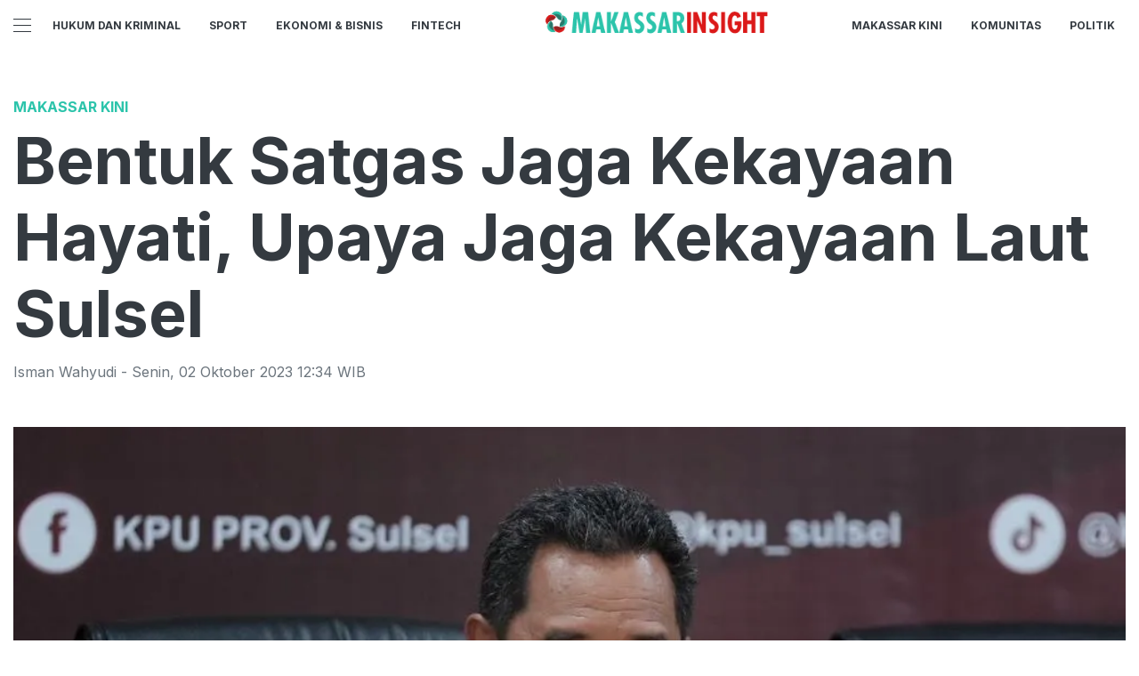

--- FILE ---
content_type: text/html; charset=utf-8
request_url: https://makassarinsight.com/read/bentuk-satgas-jaga-kekayaan-hayati-upaya-jaga-kekayaan-laut-sulsel
body_size: 10234
content:
<!DOCTYPE html><html><head><meta name="viewport" content="width=device-width"/><meta charSet="utf-8"/><link rel="icon" href="https://ik.imagekit.io/tk6ir0e7mng/uploads/2021/11/1636689997157.png"/><link href="https://assets.makassarinsight.com/images/icons/favicon144x144.png" rel="apple-touch-icon-precomposed" sizes="144x144"/><link href="https://assets.makassarinsight.com/images/icons/favicon114x114.png" rel="apple-touch-icon-precomposed" sizes="114x114"/><link href="https://assets.makassarinsight.com/images/icons/favicon72x72.png" rel="apple-touch-icon-precomposed" sizes="72x72"/><link href="https://assets.makassarinsight.com/images/icons/favicon57x57.png" rel="apple-touch-icon-precomposed"/><link href="https://assets.makassarinsight.com/images/icons/favicon16x16.png" rel="shortcut icon" type="image/png"/><script async="" src="https://www.googletagmanager.com/gtag/js?id=UA-146316540-1"></script><script>window.dataLayer=window.dataLayer||[];function gtag(){dataLayer.push(arguments);}gtag('js',new Date());gtag('config','UA-146316540-1');</script><link rel="stylesheet" type="text/css" href="/nprogress.css"/><title>Bentuk Satgas Jaga Kekayaan Hayati, Upaya Jaga Kekayaan Laut Sulsel - makassarinsight.com</title><meta name="description" content="Bentuk Satgas Jaga Kekayaan Hayati, Upaya Jaga Kekayaan Laut Sulsel"/><meta name="theme-color" content="#2cc4ab"/><meta property="og:locale" content="id_ID"/><meta property="og:type" content="article"/><meta property="og:title" content="Bentuk Satgas Jaga Kekayaan Hayati, Upaya Jaga Kekayaan Laut Sulsel"/><meta name="keywords" content="Bahtiar Baharuddin ,Laut Sulawesi ,Satgas Jaga Kekayaan Laut "/><meta property="og:description" content="Bentuk Satgas Jaga Kekayaan Hayati, Upaya Jaga Kekayaan Laut Sulsel"/><meta property="og:image" content="https://ik.trn.asia/uploads/2023/10/1696224808852.jpeg"/><meta property="og:url" content="https://makassarinsight.com/read/bentuk-satgas-jaga-kekayaan-hayati-upaya-jaga-kekayaan-laut-sulsel"/><meta property="og:site_name" content="makassarinsight.com"/><link rel="canonical" href="https://makassarinsight.com/read/bentuk-satgas-jaga-kekayaan-hayati-upaya-jaga-kekayaan-laut-sulsel"/><meta name="googlebot-news" content="index,follow"/><meta name="googlebot" content="index,follow"/><meta name="robots" content="index, follow"/><meta name="language" content="id"/><meta name="geo.country" content="id"/><meta http-equiv="content-language" content="id"/><meta name="geo.placename" content="Indonesia"/><meta name="twitter:card" content="summary_large_image"/><meta name="twitter:title" content="Bentuk Satgas Jaga Kekayaan Hayati, Upaya Jaga Kekayaan Laut Sulsel"/><meta name="twitter:description" content="Bentuk Satgas Jaga Kekayaan Hayati, Upaya Jaga Kekayaan Laut Sulsel"/><meta name="twitter:creator" content="@Makassar_kini"/><meta name="twitter:site" content="@Makassar_kini"/><meta name="twitter:image" content="https://ik.trn.asia/uploads/2023/10/1696224808852.jpeg"/><script class="yoast-schema-graph" type="application/ld+json">{"@context":"https://schema.org","@type":"WebSite","url":"https://makassarinsight.com/","potentialAction":{"@type":"SearchAction","target":"https://makassarinsight.com/search/searchall?query={search_term_string}","query-input":"required name=search_term_string"}}</script><script class="yoast-schema-graph" type="application/ld+json">{"@context":"https://schema.org","@type":"Organization","name":"makassarinsight.com\"","url":"https://makassarinsight.com/","sameAs":["https://www.facebook.com/makassarinsightcom","https://twitter.com/makassar_kini","https://www.instagram.com/makassarinsight"],"logo":"https://ik.imagekit.io/tk6ir0e7mng/uploads/2021/11/1636690008615.png"}</script><meta content="8mCaHlbx_KljZzqu87pYJhxOB7XSxugmmnqaKdovndA" name="google-site-verification"/><script async="" src="https://pagead2.googlesyndication.com/pagead/js/adsbygoogle.js"></script><script class="yoast-schema-graph" type="application/ld+json">{"@context":"https://schema.org","@graph":[{"@type":"ImageObject","@id":"https://ik.trn.asia/uploads/2023/10/1696224808852.jpeg","inLanguage":"id-ID","url":"https://ik.trn.asia/uploads/2023/10/1696224808852.jpeg","width":2048,"height":1365,"caption":"Pj Gubernur Sulsel Bahtiar Baharuddin."},{"@type":"WebPage","@id":"https://makassarinsight.com/bentuk-satgas-jaga-kekayaan-hayati-upaya-jaga-kekayaan-laut-sulsel","url":"https://makassarinsight.com/bentuk-satgas-jaga-kekayaan-hayati-upaya-jaga-kekayaan-laut-sulsel","name":"Bentuk Satgas Jaga Kekayaan Hayati, Upaya Jaga Kekayaan Laut Sulsel - makassarinsight.com","keywords":"Bahtiar Baharuddin ,Laut Sulawesi ,Satgas Jaga Kekayaan Laut ","primaryImageOfPage":{"@id":"https://ik.trn.asia/uploads/2023/10/1696224808852.jpeg"},"image":[{"@id":"https://ik.trn.asia/uploads/2023/10/1696224808852.jpeg"}],"datePublished":"Mon Oct 02 2023 05:34:14 GMT+0700 (Western Indonesia Time)","dateModified":"Mon Oct 02 2023 05:34:14 GMT+0700 (Western Indonesia Time)","author":{"@id":"https://makassarinsight.com/author/ismanwahyudi"},"inLanguage":"id-ID","potentialAction":[{"@type":"ReadAction","target":["https://makassarinsight.com/bentuk-satgas-jaga-kekayaan-hayati-upaya-jaga-kekayaan-laut-sulsel"]}]},{"@context":"http://schema.org","@type":"NewsArticle","headline":"Bentuk Satgas Jaga Kekayaan Hayati, Upaya Jaga Kekayaan Laut Sulsel","datePublished":"Mon Oct 02 2023 05:34:14 GMT+0700 (Western Indonesia Time)","dateModified":"Mon Oct 02 2023 05:34:14 GMT+0700 (Western Indonesia Time)","description":"Bentuk Satgas Jaga Kekayaan Hayati, Upaya Jaga Kekayaan Laut Sulsel","image":{"@id":"https://ik.trn.asia/uploads/2023/10/1696224808852.jpeg","@type":"ImageObject","url":"https://ik.trn.asia/uploads/2023/10/1696224808852.jpeg","width":700,"height":393},"author":{"@type":"Person","name":"Isman Wahyudi"},"publisher":{"@type":"Organization","name":"makassarinsight.com","logo":{"@type":"ImageObject","url":"https://makassarinsight.com/logo.png","width":809,"height":172}}},{"@type":"Person","@id":"https://makassarinsight.com/author/ismanwahyudi","name":"Isman Wahyudi","image":{"@type":"ImageObject","@id":"https://makassarinsight.com/author.png","inLanguage":"id-ID","url":"https://makassarinsight.com/author.png","caption":"Isman Wahyudi"}}]}</script><link rel="amphtml" href="https://makassarinsight.com/amp/bentuk-satgas-jaga-kekayaan-hayati-upaya-jaga-kekayaan-laut-sulsel"/><meta name="next-head-count" content="42"/><link rel="stylesheet" href="/_next/static/css/A.00eb592de61c7e9d1973.css.pagespeed.cf.ZrVHohNcG7.css" data-n-g=""/><noscript data-n-css=""></noscript></head><body><div id="__next"><header id="header" class="header "></header><main id="main"><ins class="adsbygoogle" style="display:block;text-align:center" data-ad-layout="in-article" data-ad-format="fluid" data-ad-client="ca-pub-5165927310065214" data-ad-slot="8952610066"></ins><div class="container py-2"></div><div class="container"><h3 class="article-category">Makassar Kini</h3><h1 class="article-title">Bentuk Satgas Jaga Kekayaan Hayati, Upaya Jaga Kekayaan Laut Sulsel</h1><div class="article-meta">Isman Wahyudi<!-- --> - <!-- -->Senin<!-- -->,<!-- --> <!-- -->02 Oktober 2023 12:34<!-- --> WIB</div><picture class="article-image mt-5 mb-5 d-block " style="width:100%"> <span class=" lazy-load-image-background blur" style="background-image:url(https://ik.trn.asia/uploads/2023/10/1696224808852.jpeg&amp;tr=bl-40);background-size:100% 100%;display:inline-block;height:100%;width:100%"><span class="" style="display:inline-block;object-fit:cover;width:100%;height:100%"></span></span><div style="line-height:1.1;color:grey"><small>Pj Gubernur Sulsel Bahtiar Baharuddin. (IST)</small></div></picture></div><div class="container"><div class="row"><div class="col-md-8"><div class="single-body"><p>MAKASSARINSIGHT.com - Penjabat Gubernur Sulsel, Bahtiar Baharuddin, akan membentuk Satuan Tugas (Satgas) untuk menjaga kekayaan hayati laut. Terutama untuk mencegah dan menghentikan ilegal fishing menggunakan bom ikan.</p><p>Satgas ini merupakan gabungan dari Polri, TNI Angkatan Laut, dan pemerintah daerah setempat. Bahtiar mengatakan, pihaknya akan segera berkoordinasi dengan jajaran Forkopimda Provinsi dan Kabupaten/ Kota untuk pembentukan satgas ini.</p><p>"Pembentukan satgas ini sangat mendesak. Penggunaan bom ikan efeknya besar, bisa menghancurkan terumbu karang yang merupakan rumah bagi ikan," kata Bahtiar, Senin, 2 Oktober 2023.</p><p>Baca Juga:&nbsp;</p><ul><li><a target="_blank" rel="noopener noreferrer" href="https://makassarinsight.com/read/ini-bahaya-dari-konsumsi-kerang-yang-harus-diwaspadai">Ini Bahaya dari Konsumsi Kerang yang Harus Diwaspadai</a></li><li><a target="_blank" rel="noopener noreferrer" href="https://makassarinsight.com/read/kadispora-makassar-kenalkan-taurungka-sistem-informasi-kepemudaan">Kadispora Makassar Kenalkan Taurungka Sistem Informasi Kepemudaan</a></li><li><a target="_blank" rel="noopener noreferrer" href="https://makassarinsight.com/read/ketua-dprd-makassar-rudianto-lallo-lepas-ribuan-peserta-jalan-sehat-komunitas-perjaka">Ketua DPRD Makassar Rudianto Lallo Lepas Ribuan Peserta Jalan Sehat Komunitas Perjaka</a></li></ul><p>Selain bom ikan, pembabatan mangrove juga menjadi perhatian Bahtiar. Ia pun mewanti-wanti untuk menghentikan pembabatan mangrove. Penanaman mangrove di kawasan pesisir pantai Sulsel harus dilakukan secara massal.</p><p>"Hentikan pembabatan mangrove. Itu tempat ikan bertelur dan tumbuh besar," tegasnya.</p><p>Baca Juga:&nbsp;</p><ul><li><a target="_blank" rel="noopener noreferrer" href="https://makassarinsight.com/read/jadikan-sulsel-sebagai-daerah-penghasil-pisang-pemprov-sulsel-target-tanam-200-juta-pohon">Jadikan Sulsel Sebagai Daerah Penghasil Pisang, Pemprov Sulsel Target Tanam 200 Juta Pohon</a></li><li><a target="_blank" rel="noopener noreferrer" href="https://makassarinsight.com/read/perumda-parkir-makassar-serahkan-tanda-pengenal-resmi-ke-juru-parkir">Perumda Parkir Makassar Serahkan Tanda Pengenal Resmi ke Juru Parkir</a></li><li><a target="_blank" rel="noopener noreferrer" href="https://makassarinsight.com/read/kemarau-belum-berlalu-direksi-pdam-pantau-langsung-pembagian-air-ke-pelanggan">Kemarau Belum Berlalu, Direksi PDAM Pantau Langsung Pembagian Air ke Pelanggan</a></li></ul><p>Sebelumnya, Pj Gubernur Sulsel juga menginisiasi pembangunan rumpon atau rumah ikan secara massal, khususnya di Selat Makassar dan Teluk Bone, untuk meningkatkan jumlah ikan tangkapan nelayan.&nbsp;</p><p>Untuk tahap awal, ditarget pembangunan 100 ribu unit rumpon. Ia juga telah menginstruksikan Kepala Dinas Kelautan dan Perikanan Sulsel, Muh Ilyas, untuk segera mengajukan rencana pembangunan rumpon massal kepada pemerintah pusat, dalam hal ini Kementrian Kelautan dan Perikanan. (Arfan)</p></div><strong>Editor:</strong> <span> <!-- -->Isman Wahyudi</span><div><strong class="display-flex__wrap"><span>Tags <i class="fa fa-tags"></i> </span><a class="tags-global" href="/tag/bahtiar-baharuddin">Bahtiar Baharuddin </a><a class="tags-global" href="/tag/laut-sulawesi">Laut Sulawesi </a><a class="tags-global" href="/tag/satgas-jaga-kekayaan-laut">Satgas Jaga Kekayaan Laut </a></strong><strong class="display-flex"><span class="mr-2">Bagikan <i class="fa fa-share"></i></span><button aria-label="facebook" class="react-share__ShareButton mr-2" style="background-color:transparent;border:none;padding:0;font:inherit;color:inherit;cursor:pointer"><svg viewBox="0 0 64 64" width="32" height="32"><circle cx="32" cy="32" r="31" fill="#3b5998"></circle><path d="M34.1,47V33.3h4.6l0.7-5.3h-5.3v-3.4c0-1.5,0.4-2.6,2.6-2.6l2.8,0v-4.8c-0.5-0.1-2.2-0.2-4.1-0.2 c-4.1,0-6.9,2.5-6.9,7V28H24v5.3h4.6V47H34.1z" fill="white"></path></svg></button><button aria-label="whatsapp" class="react-share__ShareButton mr-2" style="background-color:transparent;border:none;padding:0;font:inherit;color:inherit;cursor:pointer"><svg viewBox="0 0 64 64" width="32" height="32"><circle cx="32" cy="32" r="31" fill="#25D366"></circle><path d="m42.32286,33.93287c-0.5178,-0.2589 -3.04726,-1.49644 -3.52105,-1.66732c-0.4712,-0.17346 -0.81554,-0.2589 -1.15987,0.2589c-0.34175,0.51004 -1.33075,1.66474 -1.63108,2.00648c-0.30032,0.33658 -0.60064,0.36247 -1.11327,0.12945c-0.5178,-0.2589 -2.17994,-0.80259 -4.14759,-2.56312c-1.53269,-1.37217 -2.56312,-3.05503 -2.86603,-3.57283c-0.30033,-0.5178 -0.03366,-0.80259 0.22524,-1.06149c0.23301,-0.23301 0.5178,-0.59547 0.7767,-0.90616c0.25372,-0.31068 0.33657,-0.5178 0.51262,-0.85437c0.17088,-0.36246 0.08544,-0.64725 -0.04402,-0.90615c-0.12945,-0.2589 -1.15987,-2.79613 -1.58964,-3.80584c-0.41424,-1.00971 -0.84142,-0.88027 -1.15987,-0.88027c-0.29773,-0.02588 -0.64208,-0.02588 -0.98382,-0.02588c-0.34693,0 -0.90616,0.12945 -1.37736,0.62136c-0.4712,0.5178 -1.80194,1.76053 -1.80194,4.27186c0,2.51134 1.84596,4.945 2.10227,5.30747c0.2589,0.33657 3.63497,5.51458 8.80262,7.74113c1.23237,0.5178 2.1903,0.82848 2.94111,1.08738c1.23237,0.38836 2.35599,0.33657 3.24402,0.20712c0.99159,-0.15534 3.04985,-1.24272 3.47963,-2.45956c0.44013,-1.21683 0.44013,-2.22654 0.31068,-2.45955c-0.12945,-0.23301 -0.46601,-0.36247 -0.98382,-0.59548m-9.40068,12.84407l-0.02589,0c-3.05503,0 -6.08417,-0.82849 -8.72495,-2.38189l-0.62136,-0.37023l-6.47252,1.68286l1.73463,-6.29129l-0.41424,-0.64725c-1.70875,-2.71846 -2.6149,-5.85116 -2.6149,-9.07706c0,-9.39809 7.68934,-17.06155 17.15993,-17.06155c4.58253,0 8.88029,1.78642 12.11655,5.02268c3.23625,3.21036 5.02267,7.50812 5.02267,12.06476c-0.0078,9.3981 -7.69712,17.06155 -17.14699,17.06155m14.58906,-31.58846c-3.93529,-3.80584 -9.1133,-5.95471 -14.62789,-5.95471c-11.36055,0 -20.60848,9.2065 -20.61625,20.52564c0,3.61684 0.94757,7.14565 2.75211,10.26282l-2.92557,10.63564l10.93337,-2.85309c3.0136,1.63108 6.4052,2.4958 9.85634,2.49839l0.01037,0c11.36574,0 20.61884,-9.2091 20.62403,-20.53082c0,-5.48093 -2.14111,-10.64081 -6.03239,-14.51915" fill="white"></path></svg></button><button aria-label="twitter" class="react-share__ShareButton mr-2" style="background-color:transparent;border:none;padding:0;font:inherit;color:inherit;cursor:pointer"><svg viewBox="0 0 64 64" width="32" height="32"><circle cx="32" cy="32" r="31" fill="#00aced"></circle><path d="M48,22.1c-1.2,0.5-2.4,0.9-3.8,1c1.4-0.8,2.4-2.1,2.9-3.6c-1.3,0.8-2.7,1.3-4.2,1.6 C41.7,19.8,40,19,38.2,19c-3.6,0-6.6,2.9-6.6,6.6c0,0.5,0.1,1,0.2,1.5c-5.5-0.3-10.3-2.9-13.5-6.9c-0.6,1-0.9,2.1-0.9,3.3 c0,2.3,1.2,4.3,2.9,5.5c-1.1,0-2.1-0.3-3-0.8c0,0,0,0.1,0,0.1c0,3.2,2.3,5.8,5.3,6.4c-0.6,0.1-1.1,0.2-1.7,0.2c-0.4,0-0.8,0-1.2-0.1 c0.8,2.6,3.3,4.5,6.1,4.6c-2.2,1.8-5.1,2.8-8.2,2.8c-0.5,0-1.1,0-1.6-0.1c2.9,1.9,6.4,2.9,10.1,2.9c12.1,0,18.7-10,18.7-18.7 c0-0.3,0-0.6,0-0.8C46,24.5,47.1,23.4,48,22.1z" fill="white"></path></svg></button></strong></div><div class="author"><div class="author__avatar"><img src="/author.png" alt="Isman Wahyudi"/></div><div class="author__meta"><h3 class="author__name">Isman Wahyudi</h3><a href="/author/ismanwahyudi">Lihat semua artikel</a></div></div> <div class="article-nav"><div class="row"><div class="col-md-6"><span><style data-emotion-css="1q79kkk-skeletonStyles-Skeleton animation-bzdot9">.css-1q79kkk-skeletonStyles-Skeleton{background-color:#eee;background-image:linear-gradient(90deg,#eee,#f5f5f5,#eee);background-size:200px 100%;background-repeat:no-repeat;border-radius:4px;display:inline-block;line-height:1;width:100%;-webkit-animation:animation-bzdot9 1.2s ease-in-out infinite;animation:animation-bzdot9 1.2s ease-in-out infinite}@-webkit-keyframes animation-bzdot9{0%{background-position:-200px 0;}100%{background-position:calc(200px + 100%) 0;}}@keyframes animation-bzdot9{0%{background-position:-200px 0;}100%{background-position:calc(200px + 100%) 0;}}</style><span class="react-loading-skeleton css-1q79kkk-skeletonStyles-Skeleton">‌</span><style data-emotion-css="1q79kkk-skeletonStyles-Skeleton animation-bzdot9">.css-1q79kkk-skeletonStyles-Skeleton{background-color:#eee;background-image:linear-gradient(90deg,#eee,#f5f5f5,#eee);background-size:200px 100%;background-repeat:no-repeat;border-radius:4px;display:inline-block;line-height:1;width:100%;-webkit-animation:animation-bzdot9 1.2s ease-in-out infinite;animation:animation-bzdot9 1.2s ease-in-out infinite}@-webkit-keyframes animation-bzdot9{0%{background-position:-200px 0;}100%{background-position:calc(200px + 100%) 0;}}@keyframes animation-bzdot9{0%{background-position:-200px 0;}100%{background-position:calc(200px + 100%) 0;}}</style><span class="react-loading-skeleton css-1q79kkk-skeletonStyles-Skeleton">‌</span></span></div><div class="col-md-6 text-md-right"> <span><style data-emotion-css="1q79kkk-skeletonStyles-Skeleton animation-bzdot9">.css-1q79kkk-skeletonStyles-Skeleton{background-color:#eee;background-image:linear-gradient(90deg,#eee,#f5f5f5,#eee);background-size:200px 100%;background-repeat:no-repeat;border-radius:4px;display:inline-block;line-height:1;width:100%;-webkit-animation:animation-bzdot9 1.2s ease-in-out infinite;animation:animation-bzdot9 1.2s ease-in-out infinite}@-webkit-keyframes animation-bzdot9{0%{background-position:-200px 0;}100%{background-position:calc(200px + 100%) 0;}}@keyframes animation-bzdot9{0%{background-position:-200px 0;}100%{background-position:calc(200px + 100%) 0;}}</style><span class="react-loading-skeleton css-1q79kkk-skeletonStyles-Skeleton">‌</span><style data-emotion-css="1q79kkk-skeletonStyles-Skeleton animation-bzdot9">.css-1q79kkk-skeletonStyles-Skeleton{background-color:#eee;background-image:linear-gradient(90deg,#eee,#f5f5f5,#eee);background-size:200px 100%;background-repeat:no-repeat;border-radius:4px;display:inline-block;line-height:1;width:100%;-webkit-animation:animation-bzdot9 1.2s ease-in-out infinite;animation:animation-bzdot9 1.2s ease-in-out infinite}@-webkit-keyframes animation-bzdot9{0%{background-position:-200px 0;}100%{background-position:calc(200px + 100%) 0;}}@keyframes animation-bzdot9{0%{background-position:-200px 0;}100%{background-position:calc(200px + 100%) 0;}}</style><span class="react-loading-skeleton css-1q79kkk-skeletonStyles-Skeleton">‌</span></span></div></div></div></div><div class="col-md-4 "><div class="sticky-sidebar"><div class="section-title--with-border mb-3"><h2 class="section-title--with-border__text">Most Popular</h2></div><div style="width:100%"><span><style data-emotion-css="1q79kkk-skeletonStyles-Skeleton animation-bzdot9">.css-1q79kkk-skeletonStyles-Skeleton{background-color:#eee;background-image:linear-gradient(90deg,#eee,#f5f5f5,#eee);background-size:200px 100%;background-repeat:no-repeat;border-radius:4px;display:inline-block;line-height:1;width:100%;-webkit-animation:animation-bzdot9 1.2s ease-in-out infinite;animation:animation-bzdot9 1.2s ease-in-out infinite}@-webkit-keyframes animation-bzdot9{0%{background-position:-200px 0;}100%{background-position:calc(200px + 100%) 0;}}@keyframes animation-bzdot9{0%{background-position:-200px 0;}100%{background-position:calc(200px + 100%) 0;}}</style><span class="react-loading-skeleton css-1q79kkk-skeletonStyles-Skeleton">‌</span><style data-emotion-css="1q79kkk-skeletonStyles-Skeleton animation-bzdot9">.css-1q79kkk-skeletonStyles-Skeleton{background-color:#eee;background-image:linear-gradient(90deg,#eee,#f5f5f5,#eee);background-size:200px 100%;background-repeat:no-repeat;border-radius:4px;display:inline-block;line-height:1;width:100%;-webkit-animation:animation-bzdot9 1.2s ease-in-out infinite;animation:animation-bzdot9 1.2s ease-in-out infinite}@-webkit-keyframes animation-bzdot9{0%{background-position:-200px 0;}100%{background-position:calc(200px + 100%) 0;}}@keyframes animation-bzdot9{0%{background-position:-200px 0;}100%{background-position:calc(200px + 100%) 0;}}</style><span class="react-loading-skeleton css-1q79kkk-skeletonStyles-Skeleton">‌</span><style data-emotion-css="1q79kkk-skeletonStyles-Skeleton animation-bzdot9">.css-1q79kkk-skeletonStyles-Skeleton{background-color:#eee;background-image:linear-gradient(90deg,#eee,#f5f5f5,#eee);background-size:200px 100%;background-repeat:no-repeat;border-radius:4px;display:inline-block;line-height:1;width:100%;-webkit-animation:animation-bzdot9 1.2s ease-in-out infinite;animation:animation-bzdot9 1.2s ease-in-out infinite}@-webkit-keyframes animation-bzdot9{0%{background-position:-200px 0;}100%{background-position:calc(200px + 100%) 0;}}@keyframes animation-bzdot9{0%{background-position:-200px 0;}100%{background-position:calc(200px + 100%) 0;}}</style><span class="react-loading-skeleton css-1q79kkk-skeletonStyles-Skeleton">‌</span><style data-emotion-css="1q79kkk-skeletonStyles-Skeleton animation-bzdot9">.css-1q79kkk-skeletonStyles-Skeleton{background-color:#eee;background-image:linear-gradient(90deg,#eee,#f5f5f5,#eee);background-size:200px 100%;background-repeat:no-repeat;border-radius:4px;display:inline-block;line-height:1;width:100%;-webkit-animation:animation-bzdot9 1.2s ease-in-out infinite;animation:animation-bzdot9 1.2s ease-in-out infinite}@-webkit-keyframes animation-bzdot9{0%{background-position:-200px 0;}100%{background-position:calc(200px + 100%) 0;}}@keyframes animation-bzdot9{0%{background-position:-200px 0;}100%{background-position:calc(200px + 100%) 0;}}</style><span class="react-loading-skeleton css-1q79kkk-skeletonStyles-Skeleton">‌</span></span><hr/></div><div style="width:100%"><span><style data-emotion-css="1q79kkk-skeletonStyles-Skeleton animation-bzdot9">.css-1q79kkk-skeletonStyles-Skeleton{background-color:#eee;background-image:linear-gradient(90deg,#eee,#f5f5f5,#eee);background-size:200px 100%;background-repeat:no-repeat;border-radius:4px;display:inline-block;line-height:1;width:100%;-webkit-animation:animation-bzdot9 1.2s ease-in-out infinite;animation:animation-bzdot9 1.2s ease-in-out infinite}@-webkit-keyframes animation-bzdot9{0%{background-position:-200px 0;}100%{background-position:calc(200px + 100%) 0;}}@keyframes animation-bzdot9{0%{background-position:-200px 0;}100%{background-position:calc(200px + 100%) 0;}}</style><span class="react-loading-skeleton css-1q79kkk-skeletonStyles-Skeleton">‌</span><style data-emotion-css="1q79kkk-skeletonStyles-Skeleton animation-bzdot9">.css-1q79kkk-skeletonStyles-Skeleton{background-color:#eee;background-image:linear-gradient(90deg,#eee,#f5f5f5,#eee);background-size:200px 100%;background-repeat:no-repeat;border-radius:4px;display:inline-block;line-height:1;width:100%;-webkit-animation:animation-bzdot9 1.2s ease-in-out infinite;animation:animation-bzdot9 1.2s ease-in-out infinite}@-webkit-keyframes animation-bzdot9{0%{background-position:-200px 0;}100%{background-position:calc(200px + 100%) 0;}}@keyframes animation-bzdot9{0%{background-position:-200px 0;}100%{background-position:calc(200px + 100%) 0;}}</style><span class="react-loading-skeleton css-1q79kkk-skeletonStyles-Skeleton">‌</span><style data-emotion-css="1q79kkk-skeletonStyles-Skeleton animation-bzdot9">.css-1q79kkk-skeletonStyles-Skeleton{background-color:#eee;background-image:linear-gradient(90deg,#eee,#f5f5f5,#eee);background-size:200px 100%;background-repeat:no-repeat;border-radius:4px;display:inline-block;line-height:1;width:100%;-webkit-animation:animation-bzdot9 1.2s ease-in-out infinite;animation:animation-bzdot9 1.2s ease-in-out infinite}@-webkit-keyframes animation-bzdot9{0%{background-position:-200px 0;}100%{background-position:calc(200px + 100%) 0;}}@keyframes animation-bzdot9{0%{background-position:-200px 0;}100%{background-position:calc(200px + 100%) 0;}}</style><span class="react-loading-skeleton css-1q79kkk-skeletonStyles-Skeleton">‌</span><style data-emotion-css="1q79kkk-skeletonStyles-Skeleton animation-bzdot9">.css-1q79kkk-skeletonStyles-Skeleton{background-color:#eee;background-image:linear-gradient(90deg,#eee,#f5f5f5,#eee);background-size:200px 100%;background-repeat:no-repeat;border-radius:4px;display:inline-block;line-height:1;width:100%;-webkit-animation:animation-bzdot9 1.2s ease-in-out infinite;animation:animation-bzdot9 1.2s ease-in-out infinite}@-webkit-keyframes animation-bzdot9{0%{background-position:-200px 0;}100%{background-position:calc(200px + 100%) 0;}}@keyframes animation-bzdot9{0%{background-position:-200px 0;}100%{background-position:calc(200px + 100%) 0;}}</style><span class="react-loading-skeleton css-1q79kkk-skeletonStyles-Skeleton">‌</span></span><hr/></div><div style="width:100%"><span><style data-emotion-css="1q79kkk-skeletonStyles-Skeleton animation-bzdot9">.css-1q79kkk-skeletonStyles-Skeleton{background-color:#eee;background-image:linear-gradient(90deg,#eee,#f5f5f5,#eee);background-size:200px 100%;background-repeat:no-repeat;border-radius:4px;display:inline-block;line-height:1;width:100%;-webkit-animation:animation-bzdot9 1.2s ease-in-out infinite;animation:animation-bzdot9 1.2s ease-in-out infinite}@-webkit-keyframes animation-bzdot9{0%{background-position:-200px 0;}100%{background-position:calc(200px + 100%) 0;}}@keyframes animation-bzdot9{0%{background-position:-200px 0;}100%{background-position:calc(200px + 100%) 0;}}</style><span class="react-loading-skeleton css-1q79kkk-skeletonStyles-Skeleton">‌</span><style data-emotion-css="1q79kkk-skeletonStyles-Skeleton animation-bzdot9">.css-1q79kkk-skeletonStyles-Skeleton{background-color:#eee;background-image:linear-gradient(90deg,#eee,#f5f5f5,#eee);background-size:200px 100%;background-repeat:no-repeat;border-radius:4px;display:inline-block;line-height:1;width:100%;-webkit-animation:animation-bzdot9 1.2s ease-in-out infinite;animation:animation-bzdot9 1.2s ease-in-out infinite}@-webkit-keyframes animation-bzdot9{0%{background-position:-200px 0;}100%{background-position:calc(200px + 100%) 0;}}@keyframes animation-bzdot9{0%{background-position:-200px 0;}100%{background-position:calc(200px + 100%) 0;}}</style><span class="react-loading-skeleton css-1q79kkk-skeletonStyles-Skeleton">‌</span><style data-emotion-css="1q79kkk-skeletonStyles-Skeleton animation-bzdot9">.css-1q79kkk-skeletonStyles-Skeleton{background-color:#eee;background-image:linear-gradient(90deg,#eee,#f5f5f5,#eee);background-size:200px 100%;background-repeat:no-repeat;border-radius:4px;display:inline-block;line-height:1;width:100%;-webkit-animation:animation-bzdot9 1.2s ease-in-out infinite;animation:animation-bzdot9 1.2s ease-in-out infinite}@-webkit-keyframes animation-bzdot9{0%{background-position:-200px 0;}100%{background-position:calc(200px + 100%) 0;}}@keyframes animation-bzdot9{0%{background-position:-200px 0;}100%{background-position:calc(200px + 100%) 0;}}</style><span class="react-loading-skeleton css-1q79kkk-skeletonStyles-Skeleton">‌</span><style data-emotion-css="1q79kkk-skeletonStyles-Skeleton animation-bzdot9">.css-1q79kkk-skeletonStyles-Skeleton{background-color:#eee;background-image:linear-gradient(90deg,#eee,#f5f5f5,#eee);background-size:200px 100%;background-repeat:no-repeat;border-radius:4px;display:inline-block;line-height:1;width:100%;-webkit-animation:animation-bzdot9 1.2s ease-in-out infinite;animation:animation-bzdot9 1.2s ease-in-out infinite}@-webkit-keyframes animation-bzdot9{0%{background-position:-200px 0;}100%{background-position:calc(200px + 100%) 0;}}@keyframes animation-bzdot9{0%{background-position:-200px 0;}100%{background-position:calc(200px + 100%) 0;}}</style><span class="react-loading-skeleton css-1q79kkk-skeletonStyles-Skeleton">‌</span></span><hr/></div><div style="width:100%"><span><style data-emotion-css="1q79kkk-skeletonStyles-Skeleton animation-bzdot9">.css-1q79kkk-skeletonStyles-Skeleton{background-color:#eee;background-image:linear-gradient(90deg,#eee,#f5f5f5,#eee);background-size:200px 100%;background-repeat:no-repeat;border-radius:4px;display:inline-block;line-height:1;width:100%;-webkit-animation:animation-bzdot9 1.2s ease-in-out infinite;animation:animation-bzdot9 1.2s ease-in-out infinite}@-webkit-keyframes animation-bzdot9{0%{background-position:-200px 0;}100%{background-position:calc(200px + 100%) 0;}}@keyframes animation-bzdot9{0%{background-position:-200px 0;}100%{background-position:calc(200px + 100%) 0;}}</style><span class="react-loading-skeleton css-1q79kkk-skeletonStyles-Skeleton">‌</span><style data-emotion-css="1q79kkk-skeletonStyles-Skeleton animation-bzdot9">.css-1q79kkk-skeletonStyles-Skeleton{background-color:#eee;background-image:linear-gradient(90deg,#eee,#f5f5f5,#eee);background-size:200px 100%;background-repeat:no-repeat;border-radius:4px;display:inline-block;line-height:1;width:100%;-webkit-animation:animation-bzdot9 1.2s ease-in-out infinite;animation:animation-bzdot9 1.2s ease-in-out infinite}@-webkit-keyframes animation-bzdot9{0%{background-position:-200px 0;}100%{background-position:calc(200px + 100%) 0;}}@keyframes animation-bzdot9{0%{background-position:-200px 0;}100%{background-position:calc(200px + 100%) 0;}}</style><span class="react-loading-skeleton css-1q79kkk-skeletonStyles-Skeleton">‌</span><style data-emotion-css="1q79kkk-skeletonStyles-Skeleton animation-bzdot9">.css-1q79kkk-skeletonStyles-Skeleton{background-color:#eee;background-image:linear-gradient(90deg,#eee,#f5f5f5,#eee);background-size:200px 100%;background-repeat:no-repeat;border-radius:4px;display:inline-block;line-height:1;width:100%;-webkit-animation:animation-bzdot9 1.2s ease-in-out infinite;animation:animation-bzdot9 1.2s ease-in-out infinite}@-webkit-keyframes animation-bzdot9{0%{background-position:-200px 0;}100%{background-position:calc(200px + 100%) 0;}}@keyframes animation-bzdot9{0%{background-position:-200px 0;}100%{background-position:calc(200px + 100%) 0;}}</style><span class="react-loading-skeleton css-1q79kkk-skeletonStyles-Skeleton">‌</span><style data-emotion-css="1q79kkk-skeletonStyles-Skeleton animation-bzdot9">.css-1q79kkk-skeletonStyles-Skeleton{background-color:#eee;background-image:linear-gradient(90deg,#eee,#f5f5f5,#eee);background-size:200px 100%;background-repeat:no-repeat;border-radius:4px;display:inline-block;line-height:1;width:100%;-webkit-animation:animation-bzdot9 1.2s ease-in-out infinite;animation:animation-bzdot9 1.2s ease-in-out infinite}@-webkit-keyframes animation-bzdot9{0%{background-position:-200px 0;}100%{background-position:calc(200px + 100%) 0;}}@keyframes animation-bzdot9{0%{background-position:-200px 0;}100%{background-position:calc(200px + 100%) 0;}}</style><span class="react-loading-skeleton css-1q79kkk-skeletonStyles-Skeleton">‌</span></span><hr/></div><div style="width:100%"><span><style data-emotion-css="1q79kkk-skeletonStyles-Skeleton animation-bzdot9">.css-1q79kkk-skeletonStyles-Skeleton{background-color:#eee;background-image:linear-gradient(90deg,#eee,#f5f5f5,#eee);background-size:200px 100%;background-repeat:no-repeat;border-radius:4px;display:inline-block;line-height:1;width:100%;-webkit-animation:animation-bzdot9 1.2s ease-in-out infinite;animation:animation-bzdot9 1.2s ease-in-out infinite}@-webkit-keyframes animation-bzdot9{0%{background-position:-200px 0;}100%{background-position:calc(200px + 100%) 0;}}@keyframes animation-bzdot9{0%{background-position:-200px 0;}100%{background-position:calc(200px + 100%) 0;}}</style><span class="react-loading-skeleton css-1q79kkk-skeletonStyles-Skeleton">‌</span><style data-emotion-css="1q79kkk-skeletonStyles-Skeleton animation-bzdot9">.css-1q79kkk-skeletonStyles-Skeleton{background-color:#eee;background-image:linear-gradient(90deg,#eee,#f5f5f5,#eee);background-size:200px 100%;background-repeat:no-repeat;border-radius:4px;display:inline-block;line-height:1;width:100%;-webkit-animation:animation-bzdot9 1.2s ease-in-out infinite;animation:animation-bzdot9 1.2s ease-in-out infinite}@-webkit-keyframes animation-bzdot9{0%{background-position:-200px 0;}100%{background-position:calc(200px + 100%) 0;}}@keyframes animation-bzdot9{0%{background-position:-200px 0;}100%{background-position:calc(200px + 100%) 0;}}</style><span class="react-loading-skeleton css-1q79kkk-skeletonStyles-Skeleton">‌</span><style data-emotion-css="1q79kkk-skeletonStyles-Skeleton animation-bzdot9">.css-1q79kkk-skeletonStyles-Skeleton{background-color:#eee;background-image:linear-gradient(90deg,#eee,#f5f5f5,#eee);background-size:200px 100%;background-repeat:no-repeat;border-radius:4px;display:inline-block;line-height:1;width:100%;-webkit-animation:animation-bzdot9 1.2s ease-in-out infinite;animation:animation-bzdot9 1.2s ease-in-out infinite}@-webkit-keyframes animation-bzdot9{0%{background-position:-200px 0;}100%{background-position:calc(200px + 100%) 0;}}@keyframes animation-bzdot9{0%{background-position:-200px 0;}100%{background-position:calc(200px + 100%) 0;}}</style><span class="react-loading-skeleton css-1q79kkk-skeletonStyles-Skeleton">‌</span><style data-emotion-css="1q79kkk-skeletonStyles-Skeleton animation-bzdot9">.css-1q79kkk-skeletonStyles-Skeleton{background-color:#eee;background-image:linear-gradient(90deg,#eee,#f5f5f5,#eee);background-size:200px 100%;background-repeat:no-repeat;border-radius:4px;display:inline-block;line-height:1;width:100%;-webkit-animation:animation-bzdot9 1.2s ease-in-out infinite;animation:animation-bzdot9 1.2s ease-in-out infinite}@-webkit-keyframes animation-bzdot9{0%{background-position:-200px 0;}100%{background-position:calc(200px + 100%) 0;}}@keyframes animation-bzdot9{0%{background-position:-200px 0;}100%{background-position:calc(200px + 100%) 0;}}</style><span class="react-loading-skeleton css-1q79kkk-skeletonStyles-Skeleton">‌</span></span><hr/></div><div style="width:100%"><span><style data-emotion-css="1q79kkk-skeletonStyles-Skeleton animation-bzdot9">.css-1q79kkk-skeletonStyles-Skeleton{background-color:#eee;background-image:linear-gradient(90deg,#eee,#f5f5f5,#eee);background-size:200px 100%;background-repeat:no-repeat;border-radius:4px;display:inline-block;line-height:1;width:100%;-webkit-animation:animation-bzdot9 1.2s ease-in-out infinite;animation:animation-bzdot9 1.2s ease-in-out infinite}@-webkit-keyframes animation-bzdot9{0%{background-position:-200px 0;}100%{background-position:calc(200px + 100%) 0;}}@keyframes animation-bzdot9{0%{background-position:-200px 0;}100%{background-position:calc(200px + 100%) 0;}}</style><span class="react-loading-skeleton css-1q79kkk-skeletonStyles-Skeleton">‌</span><style data-emotion-css="1q79kkk-skeletonStyles-Skeleton animation-bzdot9">.css-1q79kkk-skeletonStyles-Skeleton{background-color:#eee;background-image:linear-gradient(90deg,#eee,#f5f5f5,#eee);background-size:200px 100%;background-repeat:no-repeat;border-radius:4px;display:inline-block;line-height:1;width:100%;-webkit-animation:animation-bzdot9 1.2s ease-in-out infinite;animation:animation-bzdot9 1.2s ease-in-out infinite}@-webkit-keyframes animation-bzdot9{0%{background-position:-200px 0;}100%{background-position:calc(200px + 100%) 0;}}@keyframes animation-bzdot9{0%{background-position:-200px 0;}100%{background-position:calc(200px + 100%) 0;}}</style><span class="react-loading-skeleton css-1q79kkk-skeletonStyles-Skeleton">‌</span><style data-emotion-css="1q79kkk-skeletonStyles-Skeleton animation-bzdot9">.css-1q79kkk-skeletonStyles-Skeleton{background-color:#eee;background-image:linear-gradient(90deg,#eee,#f5f5f5,#eee);background-size:200px 100%;background-repeat:no-repeat;border-radius:4px;display:inline-block;line-height:1;width:100%;-webkit-animation:animation-bzdot9 1.2s ease-in-out infinite;animation:animation-bzdot9 1.2s ease-in-out infinite}@-webkit-keyframes animation-bzdot9{0%{background-position:-200px 0;}100%{background-position:calc(200px + 100%) 0;}}@keyframes animation-bzdot9{0%{background-position:-200px 0;}100%{background-position:calc(200px + 100%) 0;}}</style><span class="react-loading-skeleton css-1q79kkk-skeletonStyles-Skeleton">‌</span><style data-emotion-css="1q79kkk-skeletonStyles-Skeleton animation-bzdot9">.css-1q79kkk-skeletonStyles-Skeleton{background-color:#eee;background-image:linear-gradient(90deg,#eee,#f5f5f5,#eee);background-size:200px 100%;background-repeat:no-repeat;border-radius:4px;display:inline-block;line-height:1;width:100%;-webkit-animation:animation-bzdot9 1.2s ease-in-out infinite;animation:animation-bzdot9 1.2s ease-in-out infinite}@-webkit-keyframes animation-bzdot9{0%{background-position:-200px 0;}100%{background-position:calc(200px + 100%) 0;}}@keyframes animation-bzdot9{0%{background-position:-200px 0;}100%{background-position:calc(200px + 100%) 0;}}</style><span class="react-loading-skeleton css-1q79kkk-skeletonStyles-Skeleton">‌</span></span><hr/></div></div></div></div><hr/><h2 class="section__title">Related Stories</h2><hr/></div><div class="container"><div><div shortname="makassarinsight-com" config="[object Object]" id="disqus_thread"></div></div></div></main><footer class="footer "><div class="container-fluid"><div class="footer-wrap"><div class="row"><div class="col-lg-4 text-center"><img src="https://ik.imagekit.io/tk6ir0e7mng/uploads/2021/11/1636690008615.png" alt="logo" width="250px"/></div><div class="col-lg-4 text-center"><div class="text-center "><a class="text_footer" href="/tentang-kami">Tentang kami</a></div><div class="text-center"><a class="text_footer" href="/redaksi">Redaksi</a></div><div class="text-center"><a class="text_footer" href="/info-iklan">Info Iklan</a></div><div class="text-center"><a class="text_footer" href="/karir">Karir</a></div><div class="text-center"><a class="text_footer" href="/kontak">Kontak</a></div><div class="text-center"><a class="text_footer" href="/pedoman-media-siber">Pedoman Media Siber</a></div><div class="text-center"><a class="text_footer" href="/pedoman-ai">Pedoman AI</a></div><div class="text-center"><a class="text_footer" href="/privacy">Privacy Policy</a></div><p class="text-center text_footer">Copyright <!-- -->makassarinsight.com<!-- --> © 2021 | Support By<!-- --> <a href="https://idcloudhost.com/" target="_blank" rel="noopener noreferrer"><img style="margin-top:-4px" height="17.5px" src="https://ik.imagekit.io/tk6ir0e7mng/uploads/2021/12/1639856563835.png" alt="IDCloudHost"/></a></p></div><div class="col-lg-4 text-center"><div style="display:flex;justify-content:center"><div class="site-header_cursor mr-2"><a href="https://www.facebook.com/makassarinsightcom" target="_blank" rel="noopener noreferrer"><i class="fa fa-facebook-square main-color"></i></a></div><div class="site-header_cursor mr-2"><a href="https://twitter.com/makassar_kini" target="_blank" rel="noopener noreferrer"><i class="fa fa-twitter-square main-color"></i></a></div><div class="site-header_cursor"><a href="https://www.instagram.com/makassarinsight" target="_blank" rel="noopener noreferrer"><i class="fa fa-instagram main-color "></i></a></div></div></div></div><hr/><p class="c-primary text-center text-uppercase footer__menu">Jejaring MakassarInsight:</p><div class="footer-jejaring"><div class="footer-jejaring__item "><a class="c-primary" href="https://www.trenasia.com" target="_blank" rel="noopener noreferrer">trenasia</a><span class="mx-1 c-primary"> ● </span></div><div class="footer-jejaring__item "><a class="c-primary" href="https://floresku.com" target="_blank" rel="noopener noreferrer">Floresku</a><span class="mx-1 c-primary"> ● </span></div><div class="footer-jejaring__item "><a class="c-primary" href="https://jogjaaja.com" target="_blank" rel="noopener noreferrer">jogjaaja</a><span class="mx-1 c-primary"> ● </span></div><div class="footer-jejaring__item "><a class="c-primary" href="https://kabarminang.id" target="_blank" rel="noopener noreferrer">kabarminang</a><span class="mx-1 c-primary"> ● </span></div><div class="footer-jejaring__item "><a class="c-primary" href="https://kabarsiger.com" target="_blank" rel="noopener noreferrer">kabarsiger</a><span class="mx-1 c-primary"> ● </span></div><div class="footer-jejaring__item "><a class="c-primary" href="https://wongkito.co" target="_blank" rel="noopener noreferrer">wongkito</a><span class="mx-1 c-primary"> ● </span></div><div class="footer-jejaring__item "><a class="c-primary" href="https://www.potretutara.com/" target="_blank" rel="noopener noreferrer">potretutara</a><span class="mx-1 c-primary"> ● </span></div><div class="footer-jejaring__item "><a class="c-primary" href="https://hallomedan.co" target="_blank" rel="noopener noreferrer">hallomedan</a><span class="mx-1 c-primary"> ● </span></div><div class="footer-jejaring__item "><a class="c-primary" href="https://soloaja.co" target="_blank" rel="noopener noreferrer">soloaja</a><span class="mx-1 c-primary"> ● </span></div><div class="footer-jejaring__item "><a class="c-primary" href="https://starbanjar.com" target="_blank" rel="noopener noreferrer">starbanjar</a><span class="mx-1 c-primary"> ● </span></div><div class="footer-jejaring__item "><a class="c-primary" href="https://balinesia.id" target="_blank" rel="noopener noreferrer">balinesia</a><span class="mx-1 c-primary"> ● </span></div><div class="footer-jejaring__item "><a class="c-primary" href="https://sijori.id" target="_blank" rel="noopener noreferrer">sijori</a><span class="mx-1 c-primary"> ● </span></div><div class="footer-jejaring__item "><a class="c-primary" href="https://halojatim.com" target="_blank" rel="noopener noreferrer">halojatim</a><span class="mx-1 c-primary"> ● </span></div><div class="footer-jejaring__item "><a class="c-primary" href="https://halopacitan.com" target="_blank" rel="noopener noreferrer">halopacitan</a><span class="mx-1 c-primary"> ● </span></div><div class="footer-jejaring__item "><a class="c-primary" href="https://ibukotakini.com" target="_blank" rel="noopener noreferrer">ibukotakini</a><span class="mx-1 c-primary"> ● </span></div><div class="footer-jejaring__item "><a class="c-primary" href="https://jabarjuara.co" target="_blank" rel="noopener noreferrer">jabarjuara</a><span class="mx-1 c-primary"> ● </span></div><div class="footer-jejaring__item "><a class="c-primary" href="https://eduwara.com/" target="_blank" rel="noopener noreferrer">eduwara</a><span class="mx-1 c-primary"> ● </span></div><div class="footer-jejaring__item "><a class="c-primary" href="https://jatengaja.com/" target="_blank" rel="noopener noreferrer">jatengaja</a><span class="mx-1 c-primary"> ● </span></div><div class="footer-jejaring__item "><a class="c-primary" href="https://lyfebengkulu.com/" target="_blank" rel="noopener noreferrer">lyfebengkulu</a><span class="mx-1 c-primary"> ● </span></div><div class="footer-jejaring__item "><a class="c-primary" href="https://pesenmakan.trenasia.com/" target="_blank" rel="noopener noreferrer">pesenmakan</a><span class="mx-1 c-primary"></span></div></div></div></div></footer><div class="footer-mobile d-md-none"><div class="container-fluid"><ul class="footer-mobile-nav"><li><a href="/trending"><i class="fa fa-star" aria-hidden="true"></i><span>Trending</span> </a></li><li><a href="/"><i class="fa fa-tint" aria-hidden="true"></i><span>Home</span></a></li><li><a href="/latest-news"><i class="fa fa-bullseye" aria-hidden="true"></i><span>latest News</span></a></li></ul></div></div><div class="body-overlay d-none d-md-block "></div></div><script id="__NEXT_DATA__" type="application/json">{"props":{"pageProps":{"data":{"id":"262942","title":"Bentuk Satgas Jaga Kekayaan Hayati, Upaya Jaga Kekayaan Laut Sulsel","slug":"bentuk-satgas-jaga-kekayaan-hayati-upaya-jaga-kekayaan-laut-sulsel","excerpt":"MAKASSARINSIGHT.com - Penjabat Gubernur Sulsel, Bahtiar Baharuddin, akan membentuk Satuan Tugas (Satgas) untuk menjaga kekayaan hayati laut. Terutama untuk menc","body":"\u003cp\u003eMAKASSARINSIGHT.com - Penjabat Gubernur Sulsel, Bahtiar Baharuddin, akan membentuk Satuan Tugas (Satgas) untuk menjaga kekayaan hayati laut. Terutama untuk mencegah dan menghentikan ilegal fishing menggunakan bom ikan.\u003c/p\u003e\u003cp\u003eSatgas ini merupakan gabungan dari Polri, TNI Angkatan Laut, dan pemerintah daerah setempat. Bahtiar mengatakan, pihaknya akan segera berkoordinasi dengan jajaran Forkopimda Provinsi dan Kabupaten/ Kota untuk pembentukan satgas ini.\u003c/p\u003e\u003cp\u003e\"Pembentukan satgas ini sangat mendesak. Penggunaan bom ikan efeknya besar, bisa menghancurkan terumbu karang yang merupakan rumah bagi ikan,\" kata Bahtiar, Senin, 2 Oktober 2023.\u003c/p\u003e\u003cp\u003eBaca Juga:\u0026nbsp;\u003c/p\u003e\u003cul\u003e\u003cli\u003e\u003ca target=\"_blank\" rel=\"noopener noreferrer\" href=\"https://makassarinsight.com/read/ini-bahaya-dari-konsumsi-kerang-yang-harus-diwaspadai\"\u003eIni Bahaya dari Konsumsi Kerang yang Harus Diwaspadai\u003c/a\u003e\u003c/li\u003e\u003cli\u003e\u003ca target=\"_blank\" rel=\"noopener noreferrer\" href=\"https://makassarinsight.com/read/kadispora-makassar-kenalkan-taurungka-sistem-informasi-kepemudaan\"\u003eKadispora Makassar Kenalkan Taurungka Sistem Informasi Kepemudaan\u003c/a\u003e\u003c/li\u003e\u003cli\u003e\u003ca target=\"_blank\" rel=\"noopener noreferrer\" href=\"https://makassarinsight.com/read/ketua-dprd-makassar-rudianto-lallo-lepas-ribuan-peserta-jalan-sehat-komunitas-perjaka\"\u003eKetua DPRD Makassar Rudianto Lallo Lepas Ribuan Peserta Jalan Sehat Komunitas Perjaka\u003c/a\u003e\u003c/li\u003e\u003c/ul\u003e\u003cp\u003eSelain bom ikan, pembabatan mangrove juga menjadi perhatian Bahtiar. Ia pun mewanti-wanti untuk menghentikan pembabatan mangrove. Penanaman mangrove di kawasan pesisir pantai Sulsel harus dilakukan secara massal.\u003c/p\u003e\u003cp\u003e\"Hentikan pembabatan mangrove. Itu tempat ikan bertelur dan tumbuh besar,\" tegasnya.\u003c/p\u003e\u003cp\u003eBaca Juga:\u0026nbsp;\u003c/p\u003e\u003cul\u003e\u003cli\u003e\u003ca target=\"_blank\" rel=\"noopener noreferrer\" href=\"https://makassarinsight.com/read/jadikan-sulsel-sebagai-daerah-penghasil-pisang-pemprov-sulsel-target-tanam-200-juta-pohon\"\u003eJadikan Sulsel Sebagai Daerah Penghasil Pisang, Pemprov Sulsel Target Tanam 200 Juta Pohon\u003c/a\u003e\u003c/li\u003e\u003cli\u003e\u003ca target=\"_blank\" rel=\"noopener noreferrer\" href=\"https://makassarinsight.com/read/perumda-parkir-makassar-serahkan-tanda-pengenal-resmi-ke-juru-parkir\"\u003ePerumda Parkir Makassar Serahkan Tanda Pengenal Resmi ke Juru Parkir\u003c/a\u003e\u003c/li\u003e\u003cli\u003e\u003ca target=\"_blank\" rel=\"noopener noreferrer\" href=\"https://makassarinsight.com/read/kemarau-belum-berlalu-direksi-pdam-pantau-langsung-pembagian-air-ke-pelanggan\"\u003eKemarau Belum Berlalu, Direksi PDAM Pantau Langsung Pembagian Air ke Pelanggan\u003c/a\u003e\u003c/li\u003e\u003c/ul\u003e\u003cp\u003eSebelumnya, Pj Gubernur Sulsel juga menginisiasi pembangunan rumpon atau rumah ikan secara massal, khususnya di Selat Makassar dan Teluk Bone, untuk meningkatkan jumlah ikan tangkapan nelayan.\u0026nbsp;\u003c/p\u003e\u003cp\u003eUntuk tahap awal, ditarget pembangunan 100 ribu unit rumpon. Ia juga telah menginstruksikan Kepala Dinas Kelautan dan Perikanan Sulsel, Muh Ilyas, untuk segera mengajukan rencana pembangunan rumpon massal kepada pemerintah pusat, dalam hal ini Kementrian Kelautan dan Perikanan. (Arfan)\u003c/p\u003e","image_media_id":"222065","embeded_video":null,"meta_title":"Bentuk Satgas Jaga Kekayaan Hayati, Upaya Jaga Kekayaan Laut Sulsel","meta_description":"Bentuk Satgas Jaga Kekayaan Hayati, Upaya Jaga Kekayaan Laut Sulsel","created_by":"508","updated_by":"508","published_at":"2023-10-02 12:34:14","is_published":true,"highlight":false,"old_id":null,"created_at":"2023-10-02 19:34:14","updated_at":"2023-10-02 19:34:14","post_type":"post","scheduled_at":null,"infografik_media_id":null,"author_id":"508","editor_id":"508","is_premium":false,"image_meta_description":null,"image_meta_alt":null,"image_meta_source":null,"pesenmakan_old_id":null,"short_link_uid":"us-ZD","reading_time":{"text":"1 min read","minutes":1,"time":6000,"words":200},"visitors_count":"133","heroImage":{"id":"222065","name":"1696207435.jpeg","description":"Pj Gubernur Sulsel Bahtiar Baharuddin.","image_source":"IST","alt":"1696207435.jpeg","mime":"image/jpeg","byte":null,"file":"1696224808852.jpeg","meta":null,"created_by":"508","updated_by":"508","created_at":"2023-10-02T00:00:00.000Z","updated_at":null,"relation":null,"relation_id":null,"portal_id":null,"source":"IST","author_name":null,"trenasia_old_id":null,"pesenmakan_old_id":null,"demfarm_old_id":null,"url":"https://ik.trn.asia/uploads/2023/10/1696224808852.jpeg","thumb_url":"https://ik.trn.asia/uploads/2023/10/1696224808852.jpeg?tr=w-290,h-165","medium_url":"https://ik.trn.asia/uploads/2023/10/1696224808852.jpeg?tr=w-609.98,h-344.64","large_url":"https://ik.trn.asia/uploads/2023/10/1696224808852.jpeg?tr=w-705","avatar_url":"https://ik.trn.asia/uploads/2023/10/1696224808852.jpeg?tr=w-100"},"infoGrafik":null,"topics":[],"createdBy":{"id":"508","full_name":"Isman Wahyudi","username":"ismanwahyudi","bio":null,"img_media_id":"200330","imgMedia":{"id":"200330","name":"1636689997157 (1).png","avatar_url":"https://ik.trn.asia/uploads/2023/05/1684149534759.png?tr=w-100"}},"updatedBy":{"id":"508","full_name":"Isman Wahyudi","username":"ismanwahyudi","bio":null,"img_media_id":"200330","imgMedia":{"id":"200330","name":"1636689997157 (1).png","avatar_url":"https://ik.trn.asia/uploads/2023/05/1684149534759.png?tr=w-100"}},"authorBy":{"id":"508","full_name":"Isman Wahyudi","username":"ismanwahyudi","bio":null,"img_media_id":"200330","imgMedia":{"id":"200330","name":"1636689997157 (1).png","avatar_url":"https://ik.trn.asia/uploads/2023/05/1684149534759.png?tr=w-100"}},"editorBy":{"id":"508","full_name":"Isman Wahyudi","username":"ismanwahyudi","bio":null,"img_media_id":"200330","imgMedia":{"id":"200330","name":"1636689997157 (1).png","avatar_url":"https://ik.trn.asia/uploads/2023/05/1684149534759.png?tr=w-100"}},"imageMedia":[],"categories":[{"id":65,"slug":"makassar-kini","title":"Makassar Kini","pivot":{"category_id":65,"post_id":"262942"}}],"tags":[{"id":"184388","slug":"bahtiar-baharuddin","name":"Bahtiar Baharuddin ","pivot":{"tag_id":"184388","post_id":"262942"}},{"id":"187825","slug":"laut-sulawesi","name":"Laut Sulawesi ","pivot":{"tag_id":"187825","post_id":"262942"}},{"id":"187826","slug":"satgas-jaga-kekayaan-laut","name":"Satgas Jaga Kekayaan Laut ","pivot":{"tag_id":"187826","post_id":"262942"}}],"portals":[{"id":10,"domain":"makassarinsight.com","title":"makassarinsight","pivot":{"portal_id":10,"post_id":"262942"}}],"url":"https://makassarinsight.com/read/bentuk-satgas-jaga-kekayaan-hayati-upaya-jaga-kekayaan-laut-sulsel"}},"__N_SSP":true},"page":"/read/[id]","query":{"id":"bentuk-satgas-jaga-kekayaan-hayati-upaya-jaga-kekayaan-laut-sulsel"},"buildId":"nZtUJ9Do1AEbPrNxTXaGI","isFallback":false,"dynamicIds":["Q2KU","0naa"],"gssp":true}</script><script nomodule="" src="/_next/static/chunks/polyfills-a52f9935bd67ef080aef.js.pagespeed.jm.TEa7CGEoaX.js"></script><script async="">//<![CDATA[
(window.webpackJsonp_N_E=window.webpackJsonp_N_E||[]).push([[36],{Q2KU:function(e,a,t){"use strict";t.r(a),t.d(a,"default",(function(){return s}));var c=t("nKUr"),n=t("YFqc"),r=t.n(n);t("q1tI");function s(e){var a=e.name,t=e.username;return Object(c.jsxs)("div",{className:"author",children:[Object(c.jsx)("div",{className:"author__avatar",children:Object(c.jsx)("img",{src:"/author.png",alt:a})}),Object(c.jsxs)("div",{className:"author__meta",children:[Object(c.jsx)("h3",{className:"author__name",children:a}),Object(c.jsx)(r.a,{href:"/author/".concat(encodeURIComponent(t)),children:Object(c.jsx)("a",{children:"Lihat semua artikel"})})]})]})}}}]);
//]]></script><script async="">//<![CDATA[
(window.webpackJsonp_N_E=window.webpackJsonp_N_E||[]).push([[35],{"0naa":function(e,c,t){"use strict";t.r(c),t.d(c,"default",(function(){return l}));var n=t("nKUr"),a=t("YFqc"),s=t.n(a),r=(t("q1tI"),t("sZxp")),i=t.n(r);function l(e){var c=e.nextPage,t=e.prevPage;return Object(n.jsx)("div",{className:"article-nav",children:Object(n.jsxs)("div",{className:"row",children:[Object(n.jsx)("div",{className:"col-md-6",children:t?function(e){return Object(n.jsxs)(n.Fragment,{children:[Object(n.jsx)("p",{className:"mb-0",children:"Berita Sebelumnya"}),Object(n.jsx)(s.a,{href:"/read/".concat(e.slug),children:Object(n.jsx)("h3",{className:"article-nav__title",children:e.title})})]})}(t):Object(n.jsx)(i.a,{count:2})}),Object(n.jsxs)("div",{className:"col-md-6 text-md-right",children:[" ",c?function(e){return Object(n.jsxs)(n.Fragment,{children:[Object(n.jsx)("p",{className:"mb-0",children:"Berita Selanjutnya"}),Object(n.jsx)(s.a,{href:"/read/".concat(e.slug),children:Object(n.jsx)("h3",{className:"article-nav__title",children:e.title})})]})}(c):Object(n.jsx)(i.a,{count:2})]})]})})}}}]);
//]]></script><script src="/_next/static/chunks/main-f94eb17f76106b9b5b8e.js" async=""></script><script src="/_next/static/chunks/webpack-4ce7e51214456b2dd27a.js" async=""></script><script src="/_next/static/chunks/framework.ce4a96022bc463719e4f.js" async=""></script><script src="/_next/static/chunks/75fc9c18.60c1ab7504f6eb9ff2f2.js" async=""></script><script src="/_next/static/chunks/74e475615ac36ea5e9a25374c17359b8a581a030.b12387e208a65e4cd7f8.js" async=""></script><script src="/_next/static/chunks/7a2e991cfa0cf557b7a32e529621799eb84a7c07.0d974dae17f04eb04ec1.js" async=""></script><script src="/_next/static/chunks/4d520a12da61f2f5c3c538d6e0fd1a37516ab721.641978133929e7a763d5.js" async=""></script><script src="/_next/static/chunks/pages/_app-94b1d239eedb5e1c8eaa.js" async=""></script><script src="/_next/static/chunks/f40c467d3d3d027efffc9316a5c9391f6340e154.59f72e6a0c9a3d250385.js" async=""></script><script src="/_next/static/chunks/97233b5d8e9731aa26e0ab9dd4ed3aa89b05dff7.fe5e205ed2dd89698cce.js" async=""></script><script src="/_next/static/chunks/8520dcab4939505df062f39563dfbb92879dd17d.91e9a9f77f36c8fbb080.js" async=""></script><script src="/_next/static/chunks/pages/read/%5Bid%5D-e37c9ca71da54c19299b.js" async=""></script><script src="/_next/static/nZtUJ9Do1AEbPrNxTXaGI/_buildManifest.js.pagespeed.jm.UyukId6HLJ.js" async=""></script><script async="">//<![CDATA[
self.__SSG_MANIFEST=new Set;self.__SSG_MANIFEST_CB&&self.__SSG_MANIFEST_CB()
//]]></script></body></html>

--- FILE ---
content_type: text/html; charset=utf-8
request_url: https://www.google.com/recaptcha/api2/aframe
body_size: 267
content:
<!DOCTYPE HTML><html><head><meta http-equiv="content-type" content="text/html; charset=UTF-8"></head><body><script nonce="8EFFkgjJ5ulfGFZ-Ia8cPw">/** Anti-fraud and anti-abuse applications only. See google.com/recaptcha */ try{var clients={'sodar':'https://pagead2.googlesyndication.com/pagead/sodar?'};window.addEventListener("message",function(a){try{if(a.source===window.parent){var b=JSON.parse(a.data);var c=clients[b['id']];if(c){var d=document.createElement('img');d.src=c+b['params']+'&rc='+(localStorage.getItem("rc::a")?sessionStorage.getItem("rc::b"):"");window.document.body.appendChild(d);sessionStorage.setItem("rc::e",parseInt(sessionStorage.getItem("rc::e")||0)+1);localStorage.setItem("rc::h",'1769564844161');}}}catch(b){}});window.parent.postMessage("_grecaptcha_ready", "*");}catch(b){}</script></body></html>

--- FILE ---
content_type: application/javascript; charset=UTF-8
request_url: https://makassarinsight.com/_next/static/chunks/40.32fcc6096e59fe2285eb.js
body_size: 424
content:
(window.webpackJsonp_N_E=window.webpackJsonp_N_E||[]).push([[40],{OAl4:function(e,a,c){"use strict";c.r(a),c.d(a,"default",(function(){return l}));var t=c("nKUr"),r=c("YFqc"),s=c.n(r);c("q1tI");function l(e){var a=e.data;return Object(t.jsx)("div",{className:"card card--list-large",children:Object(t.jsxs)("div",{className:"card--list-large__container",children:[Object(t.jsx)(s.a,{href:"/read/".concat(a.slug),children:Object(t.jsx)("a",{className:"card--list-large__image",style:{backgroundImage:"url(".concat(a.heroImage?a.heroImage.thumb_url:"",")")}})}),Object(t.jsxs)("div",{className:"card--list-large__meta",children:[Object(t.jsx)("div",{className:"card--list-large__cat",children:a.categories&&a.categories.length>0?a.categories[0].title:""}),Object(t.jsx)("h3",{className:"card--list-large__title",children:Object(t.jsx)(s.a,{href:"/read/".concat(a.slug),children:Object(t.jsx)("a",{className:"text-clamp__3",children:a.title})})})]})]})})}}}]);

--- FILE ---
content_type: application/javascript; charset=UTF-8
request_url: https://makassarinsight.com/_next/static/nZtUJ9Do1AEbPrNxTXaGI/_buildManifest.js.pagespeed.jm.UyukId6HLJ.js
body_size: 1027
content:
self.__BUILD_MANIFEST=(function(a,b,c,d,e,f,g,h,i){return{__rewrites:[{source:"\u002Fpost-sitemap:post(\\d{1,}).xml"},{source:"\u002Fpost_tag-sitemap:tag(\\d{1,}).xml"},{source:"\u002Fcategory-sitemap.xml"},{source:"\u002Fauthor-sitemap.xml"},{source:"\u002Fsitemap_index.xml"},{source:"\u002Fsitemap.xml"},{source:"\u002Frss.xml"},{source:c,destination:c},{source:"\u002Fcategory\u002F:path*",destination:d},{source:h,destination:h},{source:d,destination:d},{source:e,destination:e},{source:f,destination:f}],"/":[a,b,g,i,"static\u002Fchunks\u002Fpages\u002Findex-07f9fabf47a89a8b80b3.js"],"/_error":["static\u002Fchunks\u002Fpages\u002F_error-99f0bd8e5a9c6485557a.js"],"/archive":[a,b,"static\u002Fchunks\u002Fpages\u002Farchive-87cf6e4d5f446c575263.js"],"/author/[id]":[a,b,"static\u002Fchunks\u002Fpages\u002Fauthor\u002F[id]-025ddc9d8c5192864c6a.js"],"/info-iklan":[a,"static\u002Fchunks\u002Fpages\u002Finfo-iklan-52437b86905863468025.js"],"/kanal/[id]":[a,b,g,"static\u002Fchunks\u002Fpages\u002Fkanal\u002F[id]-06bd2eb893668722e829.js"],"/karir":[a,"static\u002Fchunks\u002Fpages\u002Fkarir-563facf03995959e012a.js"],"/kontak":[a,"static\u002Fchunks\u002Fpages\u002Fkontak-fc3749b8bf83366914f3.js"],"/latest-news":["static\u002Fchunks\u002Fpages\u002Flatest-news-a9ae92a27b8bba442086.js"],"/pedoman-ai":[a,"static\u002Fchunks\u002Fpages\u002Fpedoman-ai-818063b209638f566e6d.js"],"/pedoman-media-siber":[a,"static\u002Fchunks\u002Fpages\u002Fpedoman-media-siber-efbb00f18ded3966769e.js"],"/privacy":[a,"static\u002Fchunks\u002Fpages\u002Fprivacy-d10fb47bdbcadd90f1d5.js"],"/read/[id]":[a,g,i,"static\u002Fchunks\u002Fpages\u002Fread\u002F[id]-e37c9ca71da54c19299b.js"],"/redaksi":[a,"static\u002Fchunks\u002Fpages\u002Fredaksi-70dbbca4587eb53ec502.js"],"/tag/[id]":[a,"static\u002Fchunks\u002Fpages\u002Ftag\u002F[id]-12f006a16b87667bd470.js"],"/tentang-kami":[a,"static\u002Fchunks\u002Fpages\u002Ftentang-kami-90866e9df345ea3c444e.js"],"/trending":["static\u002Fchunks\u002Fpages\u002Ftrending-56d4d4943203101d99d5.js"],"/[id]":["static\u002Fchunks\u002Fpages\u002F[id]-ba5e8afaf143d0a3c8e9.js"],sortedPages:[c,"\u002F_app","\u002F_error","\u002Farchive","\u002Fauthor\u002F[id]","\u002Finfo-iklan","\u002Fkanal\u002F[id]","\u002Fkarir","\u002Fkontak","\u002Flatest-news","\u002Fpedoman-ai",f,"\u002Fprivacy","\u002Fread\u002F[id]","\u002Fredaksi","\u002Ftag\u002F[id]",e,"\u002Ftrending","\u002F[id]"]}}("static\u002Fchunks\u002Ff40c467d3d3d027efffc9316a5c9391f6340e154.59f72e6a0c9a3d250385.js","static\u002Fchunks\u002F8ce1bdfd4741e56b6e74bff8e0284cd6fa4a67f6.1ab1039a05bc78c0da9f.js","\u002F","\u002Fkanal\u002F:path*","\u002Ftentang-kami","\u002Fpedoman-media-siber","static\u002Fchunks\u002F97233b5d8e9731aa26e0ab9dd4ed3aa89b05dff7.fe5e205ed2dd89698cce.js","\u002Fread\u002F:path*","static\u002Fchunks\u002F8520dcab4939505df062f39563dfbb92879dd17d.91e9a9f77f36c8fbb080.js"));self.__BUILD_MANIFEST_CB&&self.__BUILD_MANIFEST_CB()